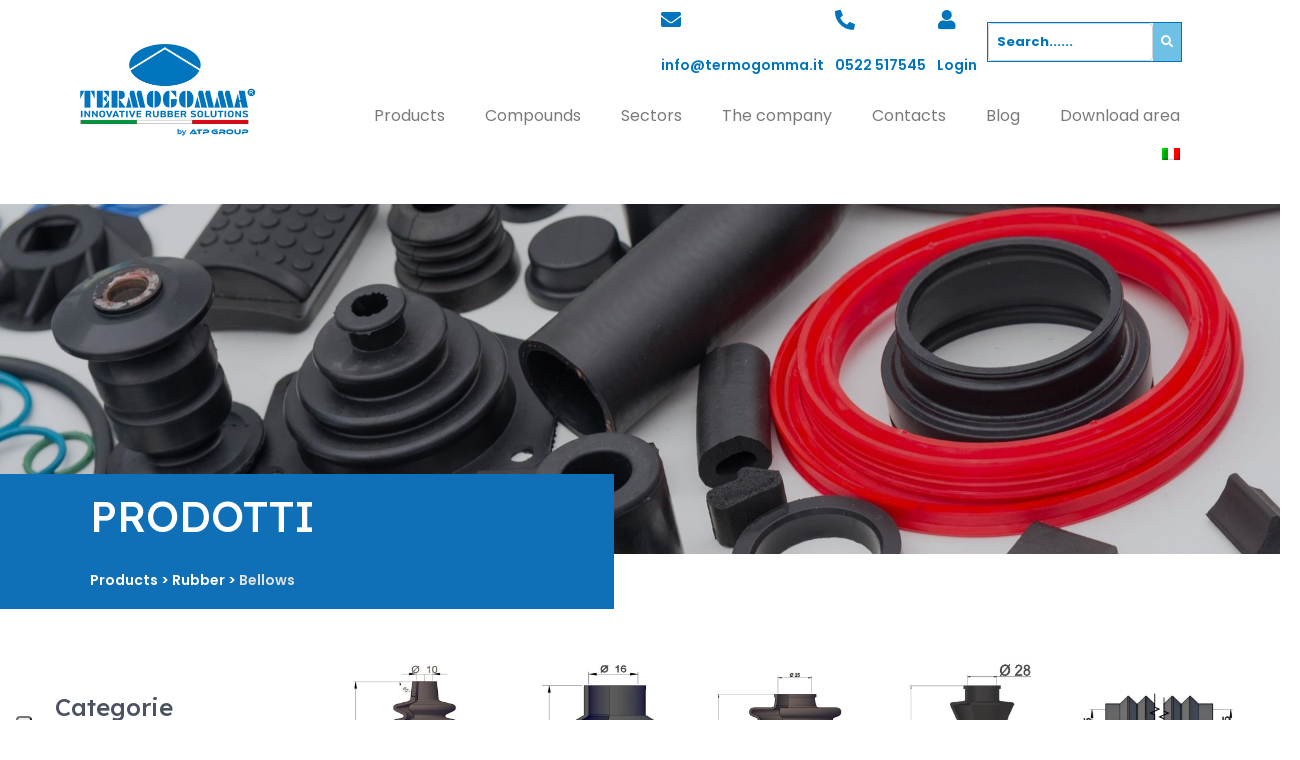

--- FILE ---
content_type: application/javascript; charset=utf-8
request_url: https://cs.iubenda.com/cookie-solution/confs/js/48253860.js
body_size: -248
content:
_iub.csRC = { consApiKey: 'ahec6KpdQxh30URMVpYWM4a4SeHqtijc', showBranding: false, publicId: 'a4234bbb-6db6-11ee-8bfc-5ad8d8c564c0', floatingGroup: false };
_iub.csEnabled = true;
_iub.csPurposes = [3,5,1];
_iub.cpUpd = 1679502750;
_iub.csT = 0.15;
_iub.googleConsentModeV2 = true;
_iub.totalNumberOfProviders = 3;
